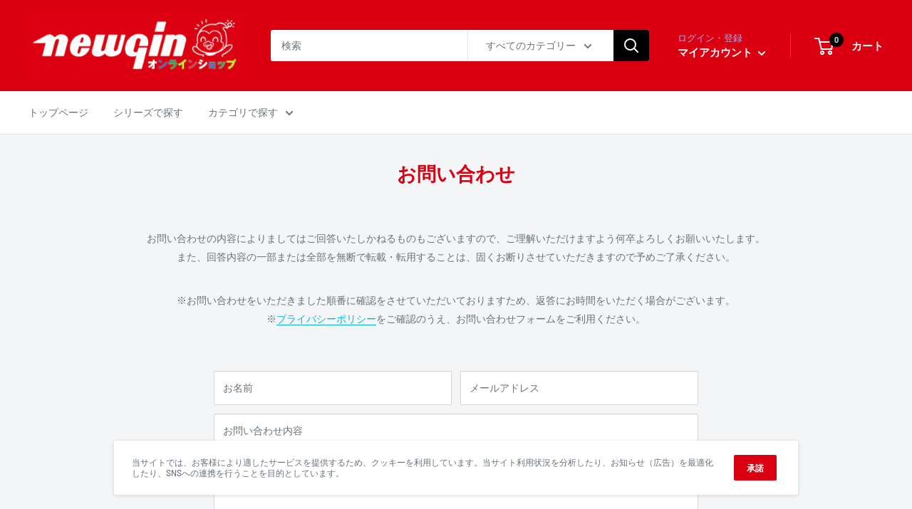

--- FILE ---
content_type: text/javascript
request_url: https://newginshop.com/cdn/shop/t/6/assets/custom.js?v=102476495355921946141743730209
body_size: -575
content:
//# sourceMappingURL=/cdn/shop/t/6/assets/custom.js.map?v=102476495355921946141743730209
